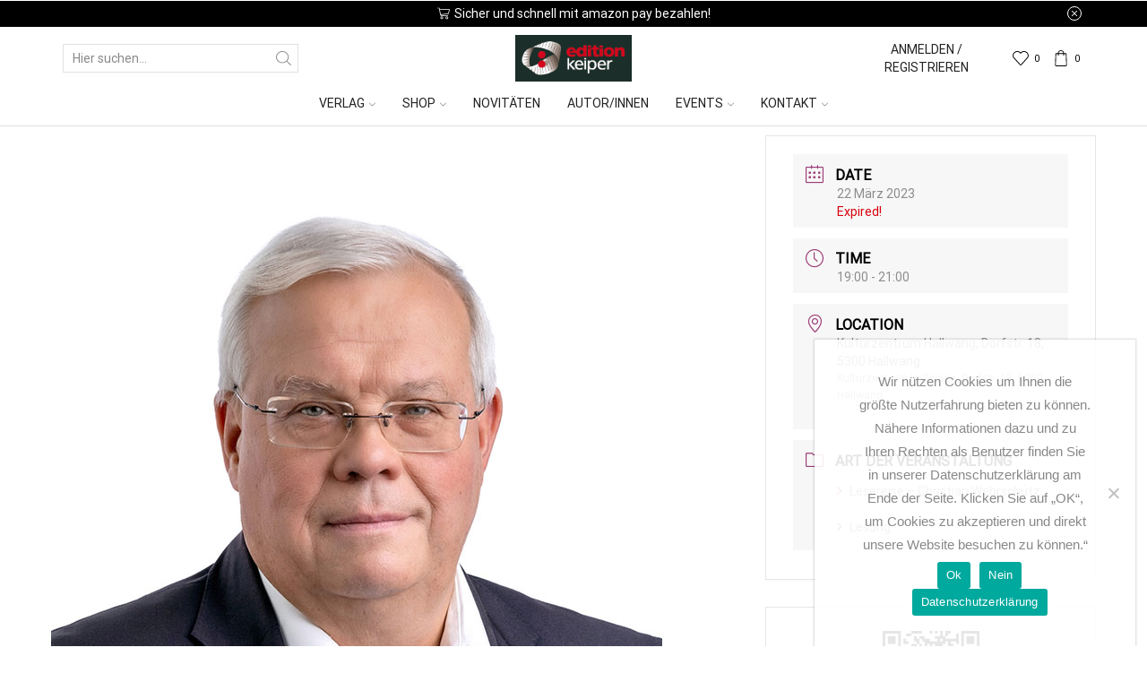

--- FILE ---
content_type: text/html; charset=utf-8
request_url: https://www.google.com/recaptcha/api2/aframe
body_size: 266
content:
<!DOCTYPE HTML><html><head><meta http-equiv="content-type" content="text/html; charset=UTF-8"></head><body><script nonce="HISean_KYL-lxfLFuy17uA">/** Anti-fraud and anti-abuse applications only. See google.com/recaptcha */ try{var clients={'sodar':'https://pagead2.googlesyndication.com/pagead/sodar?'};window.addEventListener("message",function(a){try{if(a.source===window.parent){var b=JSON.parse(a.data);var c=clients[b['id']];if(c){var d=document.createElement('img');d.src=c+b['params']+'&rc='+(localStorage.getItem("rc::a")?sessionStorage.getItem("rc::b"):"");window.document.body.appendChild(d);sessionStorage.setItem("rc::e",parseInt(sessionStorage.getItem("rc::e")||0)+1);localStorage.setItem("rc::h",'1768866702993');}}}catch(b){}});window.parent.postMessage("_grecaptcha_ready", "*");}catch(b){}</script></body></html>